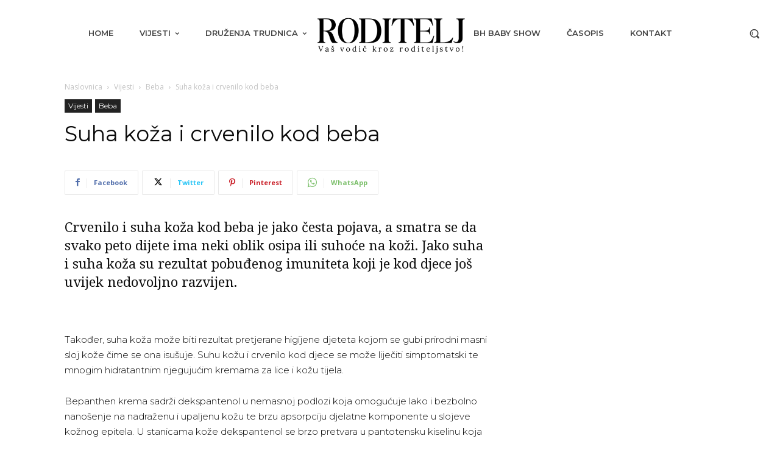

--- FILE ---
content_type: text/html; charset=UTF-8
request_url: https://roditelj.ba/wp-admin/admin-ajax.php?td_theme_name=Newspaper&v=12.6.7
body_size: -78
content:
{"12301":7}